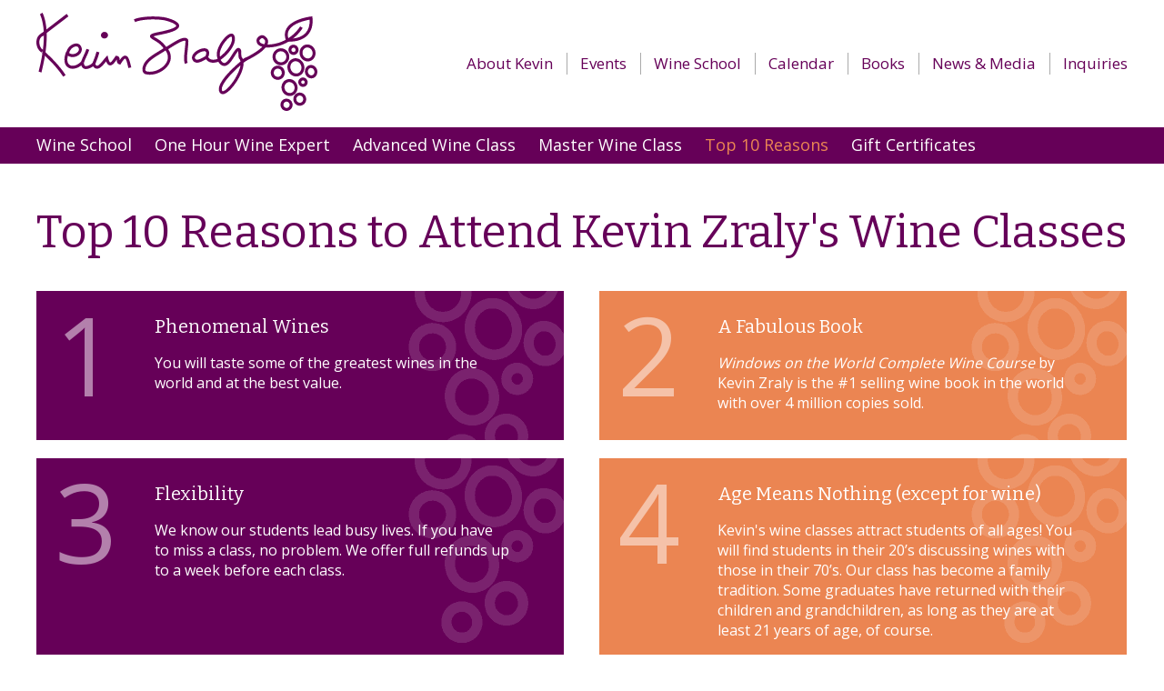

--- FILE ---
content_type: text/html; charset=UTF-8
request_url: https://kevinzraly.com/wine-school/top-ten-reasons/
body_size: 3542
content:
<!doctype html>
<html class=" ">
<head>
<meta charset="UTF-8">
<title>Top Ten Reasons | Kevin Zraly</title>
<meta name="keywords" content="Kevin Zraly’s Advanced & Master Wine School, Kevin Zraly, wine classes, wine school and schedule, wine book, wine courses, smith and wollensky, American Wine Guide, Windows on the World Complete Wine Course">
<meta name="description" content="Kevin Zraly’s Advanced & Master Wine School classes and scheduling. Author Kevin Zraly teaches on domestic and imported wines.">
 <link href="/styles/styles.css?t=1768666351" rel="stylesheet" id="main-styles">
<link href="/styles/styles-mobile.css" rel="stylesheet" id="mobile-styles">
<link href="/js/slider/styles.css" rel="stylesheet" id="slider-styles">
<meta name="viewport" content="width=device-width, initial-scale=1.0">
<script async src="https://www.googletagmanager.com/gtag/js?id=UA-178268483-1"></script>
<script src="https://use.fontawesome.com/e4a1bb87de.js"></script>
<script src="/js/jquery-3.2.1.min.js"></script>
<script src="/js/jquery.validate.min.js"></script>
<script src="/js/additional-methods.min.js"></script>
<script src="/js/custom.js"></script>
<script src="/js/slider/slider.js"></script>
<script>
    window.dataLayer = window.dataLayer || [];
    function gtag(){dataLayer.push(arguments);}
    gtag('js', new Date());

    gtag('config', 'UA-178268483-1'); //UA-29303400-1
</script>
<script>
	$(function(){
		$("#navToggle").on("click",function(evt){
			evt.preventDefault();
			$("html").toggleClass("navActive");
		});	
		
		$("body").on("click","#ccFormTrigger",function(evt){ // open modal
			evt.preventDefault();
			js.ccForm.open();
		});
	});
</script>
<script>
(function($){
	$(function() {		
		$(".slider-wrapper").sa_slider();				
	});
})(jQuery);
</script>
<!-- Facebook Pixel Code -->
<script>
  !function(f,b,e,v,n,t,s)
  {if(f.fbq)return;n=f.fbq=function(){n.callMethod?
  n.callMethod.apply(n,arguments):n.queue.push(arguments)};
  if(!f._fbq)f._fbq=n;n.push=n;n.loaded=!0;n.version='2.0';
  n.queue=[];t=b.createElement(e);t.async=!0;
  t.src=v;s=b.getElementsByTagName(e)[0];
  s.parentNode.insertBefore(t,s)}(window, document,'script',
  'https://connect.facebook.net/en_US/fbevents.js');
  fbq('init', '483891666327835');
  fbq('track', 'PageView');
</script>
<noscript><img height="1" width="1" style="display:none" src="https://www.facebook.com/tr?id=483891666327835&ev=PageView&noscript=1" /></noscript>
<!-- End Facebook Pixel Code -->
<style>
</style>
</head>

<body id="page-top-ten-reasons" class="page">
<div>
        <header>
    	<div class="screenContainer top-bar">
        	<a href="/"><img src="/images/logo-purple.svg" border="0" id="logo"></a>
            <nav>
            	<ul>
                	<li><a href="/about/" class="about">About Kevin</a>
                    	<div>	    	<a href="/about/" class="sub-nav about-about">About</a>
			<a href="/about/clients/" class="sub-nav about-clients">Clients</a>
</div>
                    </li>
                    <li><a href="/events/virtual-events/" class="events">Events</a>
                    	<div>	    	<a href="/events/wine-dinners/" class="sub-nav events-wine-dinners">Wine Dinners</a>
			<a href="/events/one-hour-wine-expert/" class="sub-nav events-one-hour-wine-expert">One Hour Wine Expert</a>
			<a href="/events/speaking-engagements/" class="sub-nav events-speaking-engagements">Speaking Engagements</a>
			<a href="/events/virtual-events/" class="sub-nav events-virtual-events">Virtual Events</a>
			<a href="/events/unique-events/" class="sub-nav events-bespoke-events">Unique Events</a></div>
                    </li>
                    <li><a href="/wine-school/" class="wine-school">Wine School</a>
                    	<div>	    	<a href="/wine-school/" class="wine-school">Wine School</a>
            <a href="/wine-school/one-hour-wine-expert-class/" class="one-hour-wine-expert-class">One Hour Wine Expert</a>
			<a href="/wine-school/advanced-wine-class/" class="wine-school-advanced-wine">Advanced Wine Class</a>
			<a href="/wine-school/master-wine-class/" class="wine-school-master-wine">Master Wine Class</a>
			<a href="/wine-school/top-ten-reasons/" class="top-ten-reasons">Top 10 Reasons</a>
			<a href="/wine-school/gift-certificates/" class="wine-school-gift-certificates">Gift Certificates</a>
</div>
                    </li>
                    <li><a href="/calendar/" class="calendar">Calendar</a></li>
                    <li><a href="/books/" class="books">Books</a></li>
                    <li><a href="/news-media/" class="news">News & Media</a>
                    	<div>	    	<a href="/news-media/the-zraly-report/" class="sub-nav media-zraly-report" style="display:none;">The Zraly Report</a>
			<a href="/news-media/the-zraly-file/" class="sub-nav media-zraly-file">The Zraly File</a>
			<a href="/news-media/the-zraly-effect/" class="sub-nav media-zraly-effect">The Zraly Effect</a>
</div>
                    </li>
                    <li><a href="/inquiries/" class="inquiries">Inquiries</a></li>
                                   </ul>
			</nav>
        </div>
    </header>
	
	<div id="navToggle" style="display:none"></div>    <div id="breadcrumbs">
		<div class="screenContainer">
	    		    	<a href="/wine-school/" class="wine-school">Wine School</a>
            <a href="/wine-school/one-hour-wine-expert-class/" class="one-hour-wine-expert-class">One Hour Wine Expert</a>
			<a href="/wine-school/advanced-wine-class/" class="wine-school-advanced-wine">Advanced Wine Class</a>
			<a href="/wine-school/master-wine-class/" class="wine-school-master-wine">Master Wine Class</a>
			<a href="/wine-school/top-ten-reasons/" class="top-ten-reasons">Top 10 Reasons</a>
			<a href="/wine-school/gift-certificates/" class="wine-school-gift-certificates">Gift Certificates</a>
		</div>
    </div>
	 
    <main>
				
		<section class="screenContainer section">
			<div class="body content clearfix">
				<h1 class="page-head">Top 10 Reasons to Attend Kevin Zraly's Wine Classes</h1>
<div class="top-ten-reasons-wrap">
<div class="top-ten-reasons-block">
<div class="twoColumn">
<div class="number">1</div>
<div class="content">
<dl>
<dt>Phenomenal Wines</dt>
<dd>You will taste some of the greatest wines in the world and at the best value.</dd>
</dl>
</div>
</div>
</div>
<div class="top-ten-reasons-block">
<div class="twoColumn">
<div class="number">2</div>
<div class="content">
<dl>
<dt>A Fabulous Book</dt>
<dd><em>Windows on the World Complete Wine Course</em> by Kevin Zraly is the #1 selling wine book in the world with over 4 million copies sold.</dd>
</dl>
</div>
</div>
</div>
<div class="top-ten-reasons-block">
<div class="twoColumn">
<div class="number">3</div>
<div class="content">
<dl>
<dt>Flexibility</dt>
<dd>We know our students lead busy lives. If you have to miss a class, no problem. We offer full refunds up to a week before each class.</dd>
</dl>
</div>
</div>
</div>
<div class="top-ten-reasons-block">
<div class="twoColumn">
<div class="number">4</div>
<div class="content">
<dl>
<dt>Age Means Nothing (except for wine)</dt>
<dd>Kevin's wine classes attract students of all ages! You will find students in their 20&rsquo;s discussing wines with those in their 70&rsquo;s. Our class has become a family tradition. Some graduates have returned with their children and grandchildren, as long as they are at least 21 years of age, of course.</dd>
</dl>
</div>
</div>
</div>
<div class="top-ten-reasons-block">
<div class="twoColumn">
<div class="number">5</div>
<div class="content">
<dl>
<dt>Bipartisanship Prevails</dt>
<dd>Republicans, Democrats, Liberals and Conservatives all agree that Kevin's wine classes are a great place to learn and have fun &mdash; after they taste their third wine!</dd>
</dl>
</div>
</div>
</div>
<div class="top-ten-reasons-block">
<div class="twoColumn">
<div class="number">6</div>
<div class="content">
<dl>
<dt>Wine and Food</dt>
<dd>Learn how to choose the best wine to go with your meal at home and in restaurants.</dd>
</dl>
</div>
</div>
</div>
<div class="top-ten-reasons-block">
<div class="twoColumn">
<div class="number">7</div>
<div class="content">
<dl>
<dt>Entertainment</dt>
<dd>With 50 years of teaching experience, Kevin Zraly has learned that the most important thing about wine is not to take it so seriously. The spirit of the class is both informational and entertaining.</dd>
</dl>
</div>
</div>
</div>
<div class="top-ten-reasons-block">
<div class="twoColumn">
<div class="number">8</div>
<div class="content">
<dl>
<dt>Aromatherapy</dt>
<dd>Have you ever smelled 150 glasses of Sauternes being poured in one room at the same time? It is a not-to-be-missed experience.</dd>
</dl>
</div>
</div>
</div>
<div class="top-ten-reasons-block">
<div class="twoColumn">
<div class="number">9</div>
<div class="content">
<dl>
<dt>Gender Doesn&rsquo;t Matter</dt>
<dd>25 years ago, 90% of the students were men. Today the ratio is 50/50. Our class is an equal opportunity for enjoyment.</dd>
</dl>
</div>
</div>
</div>
<div class="top-ten-reasons-block">
<div class="twoColumn">
<div class="number">10</div>
<div class="content">
<dl>
<dt>MORE THAN 25,000 HAPPY GRADUATES!</dt>
<dd></dd>
</dl>
</div>
</div>
</div>
</div>			</div>
		</section>
        
			
	<section class="screenContainer section widget_quote">
		<blockquote>
			<p>"He is the consummate educator with the gift of making wine comprehensible, fascinating and fun for any audience, from the novice to the connoisseur.”</p>
			<footer>Jacques Pépin, World Renowned Chef </footer>
		</blockquote>
	</section>	
		  
	</main>
        <section id="newsletter-signup" class="background-purple">
    	<div class="screenContainer">
            <div class="flexWrap">
				<div>
					<img src="/images/zraly-report-logo.png" id="footer-logo">
				</div>
				
                <div>
                    Let’s keep in touch! Sign up for our newsletter. <a href="javascript:void(0)" id="ccFormTrigger" style="color:#fff">Click here</a>.
                </div>
                
                <div style="display:none">
                	<input type="text" name="signup" placeholder="Your Email Address"><button>Sign Up</button>
                </div>
            </div>
        </div>
    </section>
	
	<footer class="screenContainer" id="footer">
		<div id="footer-nav-wrap">
            <div class="social-media">
            	<a href="https://twitter.com/KZraly"><i class="fa fa-twitter"></i></a> <a href="https://www.facebook.com/KevinZralyWineWriter"><i class="fa fa-facebook"></i></a> <a href="https://www.instagram.com/kevinzraly"><i class="fa fa-instagram"></i></a> <a href="https://www.linkedin.com/in/kevin-zraly-0658b910/"><i class="fa fa-linkedin"></i></a>
            </div>
            <nav>
					<a href="/about/" class="about">About Kevin</a>
					<a href="/events/wine-dinners/" class="events">Events</a>
					<a href="/wine-school/" class="wine-school">Wine School</a>
					<a href="/calendar/" class="calendar">Calendar</a>
					<a href="/books/" class="books" style="display:none;">Books</a>
					<a href="/the-zraly-file/" class="news">News & Media</a>
					<a href="/inquiries/" class="inquiries">Inquiries</a>			
			</nav>
		</div>
	    <div class="copyright">
	    	©2020 Kevin Zraly. All rights reserved.
	    </div>
	</footer> 
    
</div>
<script defer src="https://static.cloudflareinsights.com/beacon.min.js/vcd15cbe7772f49c399c6a5babf22c1241717689176015" integrity="sha512-ZpsOmlRQV6y907TI0dKBHq9Md29nnaEIPlkf84rnaERnq6zvWvPUqr2ft8M1aS28oN72PdrCzSjY4U6VaAw1EQ==" data-cf-beacon='{"version":"2024.11.0","token":"a2efae51a57e4aeea6b30cdefce2dd0d","r":1,"server_timing":{"name":{"cfCacheStatus":true,"cfEdge":true,"cfExtPri":true,"cfL4":true,"cfOrigin":true,"cfSpeedBrain":true},"location_startswith":null}}' crossorigin="anonymous"></script>
</body>
</html>

--- FILE ---
content_type: text/css
request_url: https://kevinzraly.com/styles/styles.css?t=1768666351
body_size: 4585
content:
@import url('https://fonts.googleapis.com/css2?family=Open+Sans&family=Bitter&family=Chivo&display=swap');

body{
	padding:0;
	margin:0;
	font-family:'Open Sans', Arial, sans-serif;
	font-size:18px;
}

.clearfix::after {
  content: "";
  clear: both;
  display: table;
}

.screenContainer{
	width:1200px;
	margin: auto;
	position:relative;
}

.section{
	padding:50px 0;
	margin-bottom:30px;
}

main > section#pageShowCaseWrap{
	padding-top:0;
}

header{
	height:140px;
	box-sizing:border-box;
}

header .screenContainer{
	height:100%;
}

#breadcrumbs{
	background-color:#660058;
	color:#fff;
	min-height:40px;
}

#breadcrumbs.space
,#page-calendar #breadcrumbs
,#page-about #breadcrumbs
,#page-zraly-file #breadcrumbs
,#page-inquiries #breadcrumbs
,#page-zraly-effect #breadcrumbs{
	margin-bottom:30px;
}

#breadcrumbs a{
	color:#fff;
	display:inline-block;
	margin-right:20px;
	vertical-align:middle;
}

#page-wine-dinners a.events-wine-dinners
,#page-one-hour-wine-expert a.events-one-hour-wine-expert
,#page-speaking-engagements a.events-speaking-engagements
,#page-virtual-events a.events-virtual-events
,#page-unique-events a.events-bespoke-events
,#page-zraly-report a.media-zraly-report
,#page-zraly-file a.media-zraly-file
,#page-zraly-effect a.media-zraly-effect
,#page-wine-school .wine-school
,#page-one-hour-wine-expert-class .one-hour-wine-expert-class
,#page-advanced-wine-class .wine-school-advanced-wine
,#page-master-wine-class .wine-school-master-wine
,#page-top-ten-reasons .top-ten-reasons
,#page-calendar .calendar{
	color:#EB8653;
}

#breadcrumbs .screenContainer{
	height:40px;
	box-sizing:border-box;
	padding-top:5px;
}

a{
	color:#660058;
	text-decoration:none;
}

p{
	margin-top:0;
}

h1{
	font-family: 'Bitter', serif;
	font-size:31px;
	color:#660059;
	margin:0;
	margin-bottom:30px;
}

h2{
	font-family: 'Chivo', sans-serif;
	font-size:26px;
	color:#660059;
	margin:0;
	margin-bottom:20px;
	font-weight:normal;
}

.page-head{
	font-size:50px;
	font-weight:normal;
	line-height:100%;
}

h2.orange{
	color:#EB8552;
}

.top-bar{
	display:-moz-flex;
	display:-webkit-flex;
	display:-ms-flex;
	display:flex;
	align-items:center;	
}

.btn-orange{
	display:inline-block;
	padding:10px 15px;
	text-align:center;
	background-color:#EB8653;
	color:#fff;
	margin-top:30px;
}

.btn-orange{
	display:inline-block;
	padding:10px 15px;
	text-align:center;
	background-color:#EB8653;
	color:#fff;
	margin-top:30px;
}

.btn-outline{
	display:inline-block;
	padding:12px 20px;
	text-align:center;
	background-color:transparent;
	color:#fff;
	margin-top:30px;
	border:2px solid #ffffff;
	text-transform:uppercase;
}

.required{
	color:red;
}

.tight{
	margin-bottom:0 !important; 
}

#logo{
	width:auto;
	top:auto;
	position:relative;
	height:75%;	
}

nav{
	font-size:0;
}

nav a
,#footer nav a{
	display:inline-block;
	font-size:17px;
	margin-left:30px;
	position:relative;
}

nav ul{
	list-style:none;
	margin:0;
	padding:0;
}

nav li{
	display: inline-block;
	position: relative;
	vertical-align: middle;
	height: 24px;
}

#footer-nav-wrap{
	display:-moz-flex;
	display:-webkit-flex;
	display:-ms-flex;
	display:flex;
	align-items:baseline;
	margin-bottom:20px;
}

#footer-nav-wrap > *:not(:first-child){
	margin-left:30px;
}

nav li:not(:first-child):before{
	content: "|";
	position: absolute;
	left: 15px;
	top:0;
	cursor: default;
	height: 24px;
	border-left: 1px solid #aaa;
}

header nav li div{
	display:none;	
}

footer{
	padding:30px 0;	
}

sup{
	line-height:100%;	
}

.top-bar{
	justify-content:space-between;
}

.courseDescription dl{
	display:-moz-flex;
	display:-webkit-flex;
	display:-ms-flex;
	display:flex;
}

.courseDescription dt{
	font-size:22px;
	color:#660059;
	padding-right:250px;
}

.courseDescription dt span
,.courseDescription dd span {
	display:block;
	color:#999999;
	font-size:16px;
}

.courseDescription dd{
	font-size:40px;
	width:200px;
	margin-left: 0;
	color:#666666;
}

main.screenContainer{
	margin-bottom:80px;	
}

.flexWrap{
	display:-moz-flex;
	display:-webkit-flex;
	display:-ms-flex;
	display:flex;	
}

.flexItem{
	flex:0 1 auto !important;
}

.background-purple{
	background-color:#660058;
	color:#fff;
}

.background-orange{
	background-color:#ED864D;
	color:#fff;
}

.background-lightGray{
	background-color:#EEEEEE;
	color:#660058;
}

.background-purple h1
,.background-purple p{
	color:#fff;
}

.twoColumn
,.threeColumn
,.fourColumn{
	display:-moz-flex;
	display:-webkit-flex;
	display:-ms-flex;
	display:flex;
	flex-direction:row;
}

.twoColumn > *{
	flex: 0 1 calc(50% - 20px);
}

.twoColumn h1{
	font-size:50px;
}

.threeColumn > *{
	flex: 0 1 calc(33% - 40px);
	box-sizing:border-box;
}

.threeColumn p{
	margin:0;
}

.threeColumn h1{
	font-size:26px;
}


.threeColumn > *:not(:last-child){
	margin-right:40px;
}

.threeColumn.calendarOfEventsGrid a:nth-child(3n){
	margin-right:0;
}

.twoColumn.withAside > *{
	flex:1;
}

.twoColumn.withAside > aside{
	flex:0 1 30%;
}

.twoColumn.withAside > div + aside{
	margin-left:90px;
}

.twoColumn.flexible > *{
	flex:0 1 auto;
}

.twoColumn.flexible > *:first-child{
	margin-right:80px;
}

.justify{
	justify-content:space-between;
}

.flush-left{
	justify-content:left;
}

.center{
	justify-content:center;
}

.wrap{
	flex-wrap:wrap;
}

/*************** widgets ***************/

.widget_featuredEvents h1{
	font-family:'Chivo', sans-serif;
	color:#EB8552;
}

.widget_featuredEvents .threeColumn time {
	color:#EB8552;
}

.widget_featuredEvents .threeColumn > a {
	background-color:#FBE0D3;
	padding:20px;
	color:#660059;
	display:block;
	font-weight:bold;
}

.widget_featuredEvents h1{
	text-align:center;
}

.widget_featuredEvents .threeColumn{
	margin-bottom:20px;
}

.widget_featuredEvents .threeColumn time{
	display:block;
	margin-bottom:10px;
}

.widget_featuredEvents .threeColumn p {
	margin:0;
}

.widget_featuredEvents .seeMore{
	display:block;
	text-align:center;
	color:#EB8552;
}

.widget_featuredCoursesGrid{
	text-align:center;
	margin-bottom:125px;
}

.widget_featuredCoursesGrid .threeColumn > *{
	flex: 0 1 calc(28% - 20px);
}

.widget_featuredCoursesGrid img{
	max-width:170px;
	border-radius:50%;
	display:block;
	margin:auto;
	margin-bottom:30px;
}

.widget_featuredCoursesGrid .btn-orange{
	margin:auto;
	margin-top:30px;
	display:block;
	position:absolute;
	bottom: 0;
}

.widget_featuredCoursesGrid .threeColumn h1 {
	font-size:30px;
}

.widget_featuredCoursesGrid .threeColumn p {
	margin-bottom:20px;
}

.widget_booksGrid{
	margin-top:100px;
}

.widget_booksGrid img{
	max-width:300px;
	max-height:300px;
}

.widget_booksGrid .threeColumn > *{
	flex: 0 1 calc(29% - 20px);
}

.widget_booksGrid h1{
	font-size:26px;
	margin-bottom:10px;
}

#page-books .widget_booksGrid{
	margin-top:0px;	
	padding-top:0;
}

.widget_quote blockquote{
	font-family:'Bitter',serif;
	font-size:34px;
	font-style:italic;
	color:#660059;
	text-align:center;
	width:60%;
	margin:auto;
}

.widget_quote blockquote p{
	margin:0;
	margin-bottom:5px;
}

.widget_quote blockquote footer:before{
	content:"– ";
}

.widget_quote blockquote footer{
	font-size:25px;
	padding:0;
}

.widget_videoHighlight{
	background-color:#660058;
	background-position:center;
	background-size:cover;
	background-repeat:no-repeat;
}

.widget_videoHighlight h1{
	font-weight:normal;	
	color:#fff;
	margin-bottom: 15px;
}

.widget_videoHighlight p{
	color:#fff;
}

.videPlayer-wrap{
	position: relative;
	padding-bottom: 56.25%; /* 16:9 */
	height: 0;
}

.videPlayer-wrap .videPlayer_youtube{
	position: absolute;
	top: 0;
	left: 0;
	width: 100%;
	height: 100%;
	max-height: 350px;
}

.widget_videoHighlight .onLeft > div.video{
	order:1;
}

.widget_videoHighlight .onLeft > div.content{
	order:2;
}

.widget_photoHighlight{
	font-size:24px;
	color:#660058;
}

.widget_timeline{
	background-color:#EB8653;
}

.widget_timeline h1{
	color:#646464;
	font-size:35px;
}

.widget_timeline > .timelineContainer{
	display:-webkit-box;
	display:-ms-flex;
	display:flex;
}

.timelineWrap{
	overflow:hidden;
}

.timeline{
	display:-moz-flex;
	display:-webkit-flex;
	display:-ms-flex;
	display:flex;
	height:100%;
	position:relative;
}

 .timeline > *{
	justify-content:baseline;
}

.timeline_item{
	display:-moz-flex;
	display:-webkit-flex;
	display:-ms-flex;
	display:flex;
	flex-direction:column;
	align-items:center;
	justify-content:flex-end;
	position:relative;
	margin-right: 200px;
}

.timeline_verticalLine{	
	background-color:#ffffff;
	font-size:0;
	width:5px;
	height:100px;
}

.timeline_item:nth-child(even) .timeline_verticalLine{
	height:200px;
}	

.timeline_content{
	background-color:#ffffff;
	width:170px;
	height:170px;
	border-radius:50%;
	position:relative;
	background-size:cover;
	background-repeat:no-repeat;
	background-position:center;
	box-sizing: border-box;
	border: 5px solid #fff;
}

.timeline_dot{
	background-color:#ffffff;
	width:30px;
	height:30px;
	border-radius:50%;
}

.timeline_horizontalLine{
	background-color:#ffffff;
	font-size:0;
	height:5px;
	margin-top: -17px;
}

.timeline_description{
	position: absolute;
	top: 50px;
	left: 185px;
	width:150px;
	font-size:15px;
	font-family:'Chivo',sans-serif;
}

.timeline_control{
	font-size:50px;
	color:#660058;
	cursor:pointer;
	-webkit-align-self: flex-end;
	-ms-align-self: flex-end;
	align-self: flex-end;
	margin-bottom:30px;
}

.widget_banners .twoColumn{
	align-items:baseline;
}

.widget_productHighlight{
	font-size:24px;
	background-repeat: no-repeat;
	background-size:cover;
	background-position:center;
}

.widget_productHighlight h1{
	color:#ffffff;
	font-weight:normal;
	font-size:40px;
	margin-bottom: 20px;
}

.widget_productHighlight .description{
	flex-basis:50%;
}

.widget_productHighlight .btn-outline{
	margin-top:20px;
}

.widget_productHighlight img{
	max-width:270px;
}

.widget_pagesFeatured .threeColumn > div{
	background-size:cover;
	padding:20px;
	background-color:#000;
	color:#fff;
	position:relative;
	padding-bottom:80px;
}

.widget_pagesFeatured .threeColumn > div::before {
    content: "";
    background-image: linear-gradient(to bottom, rgba(0, 0, 0, 0.4) 75px, rgb(0, 0, 0) 200px);
    position: absolute;
    width: 100%;
    height: 100%;
    top: 0;
    left: 0;
}

.widget_pagesFeatured .threeColumn > div .description{
	position:relative;
}

.widget_pagesFeatured .threeColumn h1{
	color:#fff;
}

.widget_pagesFeatured .btnWrap{
	position:absolute;
	bottom:0;
	left:0;
	width: 100%;
	text-align: center;
}

.widget_textCallout{
	padding:50px;
	box-sizing:border-box;
}

.widget_textCallout.white{
	background-color:#FFFFFF;
}

.widget_textCallout.purple{
	background-color:#660058;
	color:#fff;
}

.widget_textCallout.purple h1{
	color:#fff;
	font-weight:normal;
	font-size:35px;
}

.widget_textCallout.purple a{
	color:#fff;
}

.widget_textCallout.orange{
	background-color:#eb8653;
}

.widget_textCallout.gray{
	background-color:#eeeeee;
}

/*************** pages ***************/

.page .body.content{
	line-height:160%;
}

.page .body.content img[style='float: right;']{
	margin-left:30px;
}

#page-wine-dinners .widget_videoHighlight{
	background:none;
	background-color:#EB8653;
}

#homeHeroWrap{
	height:800px;
	overflow:hidden;
	position:relative;
}

#homeHero{
	margin:0;
	padding:0;
	list-style:none;
	display:-moz-flex;
	display:-webkit-flex;
	display:-ms-flex;
	display:flex;
	flex-direction:row;
}

#homeHero li{
	flex:1 0 100%;
	height:800px;
	color:#ffffff;
	overflow:hidden;
	display:block;	
	background-position-y:top;
	background-position-x: center;
	background-repeat: no-repeat;
}

#homeHero h1{
	color:#ffffff;
	font-weight:normal;
	box-sizing:border-box;
}

#homeHero li p{
	margin:0;
	padding:0;
}

#homeHero .screenContainer{
	position:relative;
	height:100%;
}

#homeHero blockquote{
	margin:0;
	font-size:42px;
	font-family:'Bitter',serif;
	font-weight:normal;
	width:50%;
	margin-top:300px;
}

#homeHero blockquote footer{
	font-size:24px;
}

#page-checkout main{
	width:800px;	
}

.form dl{
	display:-moz-flex;
	display:-webkit-flex;
	display:-ms-flex;
	display:flex;
}

.form dt{
	font-size:20px;
	width:280px;
	display:-moz-flex;
	display:-webkit-flex;
	display:-ms-flex;
	display:flex;
	align-items: center;
}

.form dd{
	margin-left:0;
	width:100%;
}

.form dd input{
	width: 100%;
	box-sizing: border-box;
	font-size:20px;
	color:#777777;
	padding: 3px 8px;
}

#page-course-registraton .registrant{
	border-top:1px solid #AAAAAA;
	border-bottom: 1px solid #AAAAAA;
	padding:30px 0;
	margin:50px 0 20px;
}

#newsletter-signup{
	color:#fff;
	padding:15px;
	font-family:'Bitter',serif;
	font-size:22px;
}

#newsletter-signup .flexWrap{
	align-items:center;	
}

#newsletter-signup .flexWrap > div:not(:last-child){
	flex:auto;
	margin-right:30px;	
}

#newsletter-signup .flexWrap > div:last-child{
	
}

#newsletter-signup input[type=text]{
	background-color:rgba(255, 255, 255, 0.25);
	color:#fff;
	font-family:'Bitter',serif;
	font-size:19px;
	border:none;
	padding:5px 10px;
	width:60%;
}

#newsletter-signup button{
	background-color:rgba(255, 255, 255, 0.75);;
	font-family:'Bitter',serif;
	font-size:19px;
	border:none;
	padding:5px 10px;
	color:#660058;
	width:30%;
	white-space: nowrap;
}

.social-media a{
	text-decoration:none;
}

.social-media i{
	color:#EB8552;
	font-size:35px;
	margin-right:5px;
}

.copyright{
	font-size:14px;
	color:#888;
	font-family:'Chivo', sans-serif;
}

.twoColumn aside.pageSubNav{
	flex-basis:125px;
	font-family:'Chivo',sans-serif;
	color:#EB8552;
	margin-right: 50px;
}

.pageSubNav a{
	color:#EB8552;
}

.pageSubNav ul{
	margin:0;
	padding:0;
	list-style:none;
	border-top:4px solid #EB8552;
	padding-top:15px;
}

.pageSubNav li{
	margin-bottom:15px;
}

.pageSubNav a.active{
	color:#660058;
}

#page-calendar .content{
	font-family:'Chivo',sans-serif;
	color:#660059;
}

#page-calendar .content h2{
	font-family:'Chivo',sans-serif;
	margin-top:0;
}

.calendarOfEventsGrid{
	margin-bottom:20px;
	flex-wrap: wrap;
}

.threeColumn.calendarOfEventsGrid a{
	background-color:#660058;
	margin-bottom:25px;
	padding:20px;
	font-weight:bold;
	flex: 0 1 calc(33% - 15px);
	margin-right:20px;
	color:#fff;
	font-size:20px;
}

.calendarOfEventsGrid time{
	display:block;
	color:#EB8552;
	margin-bottom:5px;
	text-transform:uppercase;
	font-size:16px;
	font-weight:normal;
}

#page-inquiries #pageShowCaseWrap{
	margin-bottom:150px;
}

#page-inquiries #pageShowCaseWrap:before{
	background-color: rgba(0, 0, 0,0.4);
}

#page-inquiries #pageShowCaseWrap .screenContainer{
	height:575px;
	max-height:575px;
}

#page-inquiries #pageShowCaseWrap .twoColumn {
	font-size:20px;
	color:#fff;
	padding-top:50px;
}

#page-inquiries #pageShowCaseWrap .twoColumn > div{
	flex-basis:400px;
	margin-right:100px;
}

#page-inquiries #pageShowCaseWrap .twoColumn dl{
	margin:0;
}

#page-inquiries #pageShowCaseWrap .twoColumn dt{
	margin-bottom:5px;
	font-size:23px;
}

#page-inquiries #pageShowCaseWrap .twoColumn dd{
	margin-bottom:50px;
	font-size:17px;
}

#page-inquiries #pageShowCaseWrap .twoColumn a{
	color:#fff;
}

#page-zraly-effect #breadcrumbs{
	margin-bottom:0;
}

#page-zraly-effect .zraly-effect-wrapper{
	background-color:#F6F0F5;
	padding-top:30px;
}

#page-zraly-effect .pageContent {
	padding-top:0;
}

#page-zraly-effect .pageContent .zraly-effect-quotes{
	column-count:2;
}

#page-zraly-effect .pageContent h2{
	color:#EB8552;
}

#page-zraly-effect .pageContent blockquote{
	margin:0;
	margin-bottom:50px;
	color:#660058;
	break-inside:avoid;
	
}

#page-zraly-effect .pageContent blockquote p{
	position:relative;
}

#page-zraly-effect .pageContent blockquote p:before{
	content:"\f10d";
	font-family:FontAwesome;
	opacity:0.3;
	margin-right:5px;
}

#page-zraly-effect .pageContent blockquote p:after{
	content:"\f10e";
	font-family:FontAwesome;
	opacity:0.3;
	margin-left:5px;
}

#page-zraly-effect .pageContent blockquote footer{
	padding:0;
	font-style:italic;
	margin-left:20px;
}

#page-zraly-effect .pageContent blockquote footer:before{
	content: "—";
	margin-right:5px;
}

#page-zraly-effect main > .section:first-child{
	padding-bottom:30px;
}

#page-zraly-effect main .section:last-child{
	margin-bottom:0;
}

#page-zraly-effect .zraly-selfie{
	padding:0;
}

#page-zraly-effect .zraly-selfie img{
	display:block;
	width:100%;
}

/*************** page showcase ***************/

#pageShowCaseWrap{
	position:relative;
	background:url(/images/page-showcase/book-signing.jpg) no-repeat transparent top / cover;
}

#pageShowCaseWrap:before{
	content:"";
	background-color:rgba(0,0,0,0.2);
	position:absolute;
	width:100%;
	height:100%;
	background-image:linear-gradient(to bottom, rgba(0, 0, 0, 0.0) 40%, rgba(0, 0, 0,0.6) 80%);
}

#pageShowCaseWrap .screenContainer{
	position:relative;
	height:700px;
	max-height:700px;
}

#pageShowCaseWrap .showCaseContent{
	position:absolute;
	width:100%;
	color:#fff;
	bottom:100px;
}

#pageShowCaseWrap .showCaseContent .btn-orange{
	font-size:32px;
	font-family: 'Bitter', serif;
	padding: 10px 25px;
}

#pageShowCaseWrap.short:before{
	background-image:none;
}

#pageShowCaseWrap.short .screenContainer{
	height:335px;
	max-height:335px;
}

#pageShowCaseWrap.short .showCaseContent{
	bottom:40px;
}

#pageShowCaseWrap .showCaseContent h1{
	color:#fff;
	font-size:50px;
	font-family: 'Bitter', serif;
	margin-bottom:15px;
	font-weight:normal;
}

#pageShowCaseWrap .showCaseContent .content{
	width:50%;
}

/*************** news ***************/

#newsList .newsItem{
	flex-basis:calc(25% - 25px);
	margin-right:20px;
	margin-bottom:50px;
}

#newsList .newsItem:nth-child(4n + 4) {
    margin-right: 0;
}

#newsList .newsItem .image{
	width:100%;
	height:240px;
	background-color:#efefef;
	margin-bottom:20px;
}

#newsList .newsItem h1{
	font-size:22px;
	margin-bottom:5px;
}

.newsItem a{
	color:#EB8552;
}

/*************** top ten reasons ***************/


.top-ten-reasons-wrap{
	padding:10px 0;
	display:-moz-flex;
	display:-webkit-flex;
	display:-ms-flex;
	display:flex;
	flex-wrap:wrap;
	
}

.top-ten-reasons-block{
	background:url(/images/top-ten-grapes.png) no-repeat transparent top right;
	background-color: #660058;
	color:rgba(255,255,255,0.5);
	padding:10px 20px;
	margin-bottom:20px;
	flex:0 1 auto;
	flex-basis:calc(50% - 20px);
	box-sizing: border-box;
	
}

.top-ten-reasons-block:nth-child(even){
	background-color: #EB8552;
	margin-left:39px;
}

.top-ten-reasons-block .twoColumn{
	
}

.top-ten-reasons-block .number{
	font-size:120px;
	font-weight:normal;
	margin-right:10px;
	flex-basis:100px;
	line-height: 100%;
}

.top-ten-reasons-block .content{
	flex-basis: calc(100% - 150px);
}

.top-ten-reasons-block dl{
	margin:0;
	margin-top:15px;
	color:#ffffff;
}

.top-ten-reasons-block dt{
	color:#ffffff;
	font-weight:normal;
	font-family:'Bitter',serif;
	font-size:20px;
	margin-bottom:15px;
}

.top-ten-reasons-block dd{
	font-size:16px;
	line-height:140%;
	padding-bottom:20px;
}

#page-gift-certificates .body{
	width:55%;
}

/*************** client logos ***************/

#client-logos{
	display:flex;
	flex-wrap:wrap;
	align-items:center;
}

#client-logos a{
	flex: 0 1 calc(25%);
	margin-bottom:50px;
	text-align:center;
	cursor:default;
	padding: 0 20px;
	box-sizing: border-box;
}

#client-logos a:first-child{
	margin-left:0;
}

#client-logos img{
	max-width:100%;
	max-height:150px;
}

/*************** modal ***************/

#modalWrap{
	position: fixed;
	top: 0;
	left: 0;
	width: 100%;
	height: 100%;
	background-color: rgba(0,0,0,0.5);
	z-index:999999;
}

#modalWrap #modal{
	background-color: #ffffff;
	width: 1000px;
	position: absolute;
	top: 50%;
	left: 50%;
	transform: translate(-50%,-50%);
	box-sizing:border-box;
	padding:30px;
	border-radius:15px;
	font-family:'Chivo',sans-serif;
	color:#666666;
	min-height:250px;
}

#modalClose{
	position:absolute;
	border-radius:50%;
	background-color:#000000;
	color:#ffffff;
	font-size:30px;
	width:40px;
	height:40px;
	right: -10px;
	top: -10px;
	cursor:pointer;
	text-align:center;
	line-height: 130%;
}

#modal h1{
	font-family:'Chivo',sans-serif;
	margin-bottom: 20px;
}

#modal .product-popup time{
	display:block;
	font-size:14px;
	color:#888888;
	font-weight:normal;
}

#modal .product-popup #costWrap{
	position:absolute;
	right:40px;
	width:180px;
	text-align:right;
	top: 30px;
}

#modal .product-popup .cost{
	font-size:40px;
	color:#888888;
	text-align:right;
}

#modal .product-popup .qtyWrap{
	font-size:14px;
	text-align:right;	
}

#modal .product-popup .qtyWrap select{
	font-size:18px;
}

#modal .product-popup .btn-orange{
	margin-top:20px;
}

#modal .product-popup .content{
	width: calc(100% - 200px);
	color:#666666;
}

#modal .product-popup.hide-cart-column .content{
	width: 100%;
}

.product-popup.hide-cart-column #costWrap{
	display:none;
}

#modal .product-popup .soldOut{
	font-size:14px;
	text-align:right;
	color:red;
}

#modal .product-popup .third-party-message{
	font-size:12px;
	font-style:italic;
	display:inline-block;
	text-align:center;
	width:130px;
	padding:10px 0;
}

#modal #cartMessage{
	font-size:12px;
	color:#30b327;
	line-height:160%;
}

#modal #addToCart{
	margin-bottom:10px;
}

#modal #cartMessage a{
	text-decoration:underline;
	display:block;
}

/*************  showcase  *************/


.showcase-images-wrap{
	overflow:hidden;
	position:relative;
}

.showcase-images{
	transition: transform 1s;
	position:relative;
}

.showcase-images li{
	height:100%;
	width:100%;
	position:relative;
	flex:0 0 100%;
	background-color:#eb8653;
}

.showcase-images li:nth-child(even){
	background-color:#660058;
}

.showcase-images li .btn{
	display:inline-block;
	padding:10px 15px;
	text-align:center;
	background-color:#660058;
	color:#fff;
	margin-top:30px;
}

.showcase-images li:nth-child(even) .btn{
	background-color:#eb8653;
}

#dot-controls-wrap{
	position:absolute;
	z-index:1000;
	bottom:0;
	margin:auto;
}

#dot-controls-wrap{
	left:50%;
	transform:translateX(-50%);
	text-align:right;
	box-sizing:border-box;
	padding:15px;
	line-height:0;
}

#dot-controls-wrap a{
	text-indent: 9999px;
	border-radius:50%;
	width:15px;
	height:15px;
	background-color:#fff;
	display:inline-block;
	white-space: nowrap;
	margin-left:5px;
}

/*************** hide ***************/

.hide-cart #costWrap{
	display:none;
}

.hide-cart #modal.product-popup .content{
	width: 100%;
}

.hide-for-temp #newsletter-signup .flexWrap div:not(:first-of-type)
,.hide-for-temp nav .wine-school
,.hide-for-temp .sub-nav.events-wine-dinners
,.hide-for-temp .sub-nav.events-one-hour-wine-expert
,.hide-for-temp .sub-nav.events-speaking-engagements
,.hide-for-temp .sub-nav.events-bespoke-events
,.hide-cart nav .checkout
,.hide-for-temp .widget_timeline
,.hide-for-temp #footer-logo
,.hide-for-temp .sub-nav.media-zraly-report
,.hide-for-temp .sub-nav.media-zraly-file{
	display:none !important;
}

/*************** formwrapper ***************/

#formWrapper{
	margin-top:10px;	
}

#formWrapper dl{
	display:-moz-flex;
	display:-webkit-flex;
	display:-ms-flex;
	display:flex;
	flex-wrap:wrap;
}

#formWrapper dt, dd{
	margin:0;
	padding:0;
	box-sizing:border-box;
	vertical-align:text-top;
}

#formWrapper dt{
	flex: 1 25%;
}

#formWrapper dt.required{
	color:#666666;
}

#formWrapper dt.required:after{
	content:"*";
	color:red;
}

#formWrapper dd{
	flex: 1 75%;
	margin-bottom:10px;
}

#formWrapper i{
	color:#999;
	margin-left:6px;	
}

#formWrapper dd input[type=text]{
	width:100%;
	box-sizing: border-box;
}

#formWrapper dd input[type=text].cc{
	width:80px;
}

#formWrapper dd label.error{
	display:block;
	color:red;
	font-style:italic;
	font-size:12px;
}

#formWrapper dd input.error
,#formWrapper dd select.error{
	box-shadow:0 0 3px red;
	padding:2px;
}

.alert {
    padding: .75rem 1.25rem;
    margin-bottom: 1rem;
    border: 1px solid transparent;
    border-radius: .25rem;
}

.alert-success {
    background-color: #dff0d8;
    border-color: #3c763d;
    color: #3c763d;
}

.alert-warning {
    background-color: #fcf8e3;
    border-color: #CAC6B5;
    color: #8a6d3b;
}

.alert-danger {
    background-color: #f2dede;
    border-color: #C2B2B2;
    color: #a94442;
}


--- FILE ---
content_type: text/css
request_url: https://kevinzraly.com/styles/styles-mobile.css
body_size: 1247
content:

@media screen and (max-width:1200px){
	.screenContainer{
		width:100%;
	}
	
	.col-1{
		padding: 0 20px;
	}
	
	.top-bar{
		padding:0 20px;
		box-sizing: border-box;
	}
	
	.section{
		padding:30px;
		box-sizing:border-box;
	}
	
	#homeHeroWrap{
		height:500px;
	}
	
	#homeHero{
		height:500px;
	}
	
	#homeHero li{
		height:100%;
		background-size:cover;
	}
	
	#homeHero blockquote{
		position:absolute;
		bottom:40px;
		left:30px;
		font-size:32px;
		width: 40%;
	}
	
	#homeHero blockquote footer{
		font-size:20px;
	}
	
	.widget_videoHighlight h1{
		font-size: 35px;
	}
	
	.widget_quote blockquote{
		font-size:24px;
	}
	
	.widget_quote blockquote footer{
		font-size:22px;
	}
	
	#breadcrumbs .screenContainer{
		padding-left:30px;
	}
	
	#pageShowCaseWrap .screenContainer{
		max-height:500px;
		padding: 0 30px;
		box-sizing: border-box;
	}
	
	.widget_banners img{
		max-width:100%;
	}
	
	.widget_photoHighlight img{
		max-width:100%;
	}
	
	.widget_photoHighlight .twoColumn.flexible > :first-child{
		flex-basis:30% !important;
	}
	
	.widget_photoHighlight .twoColumn.flexible .content{
		flex:1 60%;
		font-size: 20px;
	}
	
	.widget_photoHighlight .twoColumn.flexible .content h1 {
	    font-size: 30px;
	}
	
	.widget_featuredCoursesGrid .threeColumn h1
	,.widget_booksGrid h1{
		font-size:24px;
	}
	
	.threeColumn p{
		font-size: 16px;
	}
	
	.page-head{
		font-size: 40px
	}
	
	#footer{
		padding:30px;
		box-sizing:border-box;
	}
}

@media screen and (max-width:1000px){
	
	header{
		height:80px;
	}	
	
	#logo{
		height:60px;
	}
	
	nav a, #footer nav a{
		font-size:14px;
	}
	
	
	#pageShowCaseWrap .showCaseContent h1{
		font-size:38px !important;
	}
	
	.footer{
		padding-right:10px;
		box-sizing:border-box;
	}
	
	#pageShowCaseWrap .showCaseContent .btn-orange{
		font-size: 24px;
		padding: 7px 18px;
	}
}

@media screen and (max-width:800px){
	
	#navToggle{
		display:block !important;
		position:absolute;
		top:10px;
		right:20px;
		cursor:pointer
	}

	#navToggle:before{
		content:"\f0c9";
		font-family:"FontAwesome";
		font-size:30px;
	}

	.navActive #navToggle{
		-ms-transform: rotate(90deg);
		transform: rotate(90deg);
		display:block !important;
	}
	
	header nav{
		display:none;
	}
	
	.navActive body{
	}
	
	.navActive header nav{
		display:block !important;
	}
	
	.navActive header nav a{
		display:block;
		color:#fff;
		margin-bottom:5px;
		font-size:18px;
	}
	
	.navActive header nav{
		top:80px;
		left:0;
		bottom:inherit;
		right:inherit;
		z-index:10000;
		width: 100%;
		background-color: #660059;
		position: absolute;
		padding-top:10px;
		font-size:22px;
		padding-bottom: 10px;
	}
	
	.navActive header nav{
		color:#fff;
	}
	
	.navActive nav a:not(:first-child)::before{
		content:"";
	}
	
	nav li{
		display:block;
		height:auto;
	}
	
	nav li:not(:first-child):before{
		display:none;
	}
	
	header  nav li div{
		display:block;
		margin-left: 20px;
	}
	
	#pageShowCaseWrap .screenContainer{
		max-height: 300px;
	}
	
	#pageShowCaseWrap .showCaseContent{
		width:auto;
		bottom: 40px;
	}
	
	#pageShowCaseWrap .showCaseContent h1{
		font-size: 28px !important;
	}
	
	#pageShowCaseWrap .showCaseContent .content{
		width:100%;
	}
	
	#breadcrumbs{
		height:20px;
		min-height:20px;
	}
	
	#breadcrumbs div{
		display:none;
	}
	
	#homeHeroWrap{
		height:350px;
	}
	
	#homeHero{
		height:350px;
	}
	
	#homeHero blockquote{
		bottom:20px;
		font-size: 24px;
	}
	
	#homeHero blockquote footer {
	    font-size: 16px;
	}
	
	.twoColumn, .threeColumn, .fourColumn{
		flex-direction:column;
	}
	
	.threeColumn > :not(:last-child){
		margin-right: 0px;
		margin-bottom:20px;
	}
	
	.threeColumn > *{
		text-align:center;
	}
	
	.twoColumn > *{
		flex: 0 1 100%;
		width: 100%;
	}
	
	.twoColumn.flexible > :first-child{
		margin-right: 0px;
		margin-bottom:10px;
	}
	
	.twoColumn img{
		text-align:center;
		margin:auto;
		display:block;
	}
	
	.threeColumn.calendarOfEventsGrid a{
		margin-right:0;	
	}
	
	#page-inquiries #pageShowCaseWrap .twoColumn > div{
		margin-right:0;
		flex-basis:auto;
	}
	
	#footer nav{
		display:none;
	}
	
	#newsletter-signup{
		text-align:center;	
	}
	
	#newsletter-signup .flexWrap{
		flex-direction:column;
	}
	
	#homeHero blockquote{
		font-size:18px;	
		width:40%;
	}
	
	#homeHero blockquote footer {
	    font-size: 14px;
	}
	
	.page .body.content img[style="float: right;"]{
		margin:auto !important;
		float:none !important;
		max-width:90%;
		height: auto;
	}
	
	.widget_banners a{
		margin-bottom:10px;
	}
	
	.widget_quote blockquote{
		font-size:18px;	
		width:100%;
	}
	
	.widget_productHighlight h1{
		font-size:24px;	
	}
	
	#modalWrap #modal{
		width:90%;
		transform: translate(-50%,0);
		top:20px;
		padding: 20px;
	}
	
	#modal h1{
		font-size: 20px;
	}
	
	#modal .product-popup .content{
		position:relative;
		width:100%;
		order:1;
		font-size: 14px;
	}
	
	#modal .product-popup #costWrap{
		position:relative;
		order:2;
		left:0;
		text-align:left;
		margin-bottom: 20px;
		top:auto;
	}
	
	#modal .product-popup .cost{
		text-align:left;
		font-size: 24px;
	}
	
	#modal .product-popup .qtyWrap{
		text-align:left;
	}
	
	.widget_featuredCoursesGrid .threeColumn div{
		position:relative;
	}
	
	.widget_featuredCoursesGrid .threeColumn a{
		position:relative;
	}
	
	#page-checkout main{
		width:100%;
		box-sizing:border-box;
		padding: 0 20px;
	}
	
	.cartItems dl{
		flex-direction:column;	
	}
	
	.cartItems dt{
		padding-right:0 !important;	
	}
	
	.cartItems dd,
	.cartItems .qtyWrap{
		text-align:left !important;	
	}
	
	.cartItems .cost{
		font-size: 30px;
	}
	
	#formWrapper dt{
		font-size:14px;	
	}
	
	#page-inquiries #pageShowCaseWrap .twoColumn{
		font-size: 16px !important;
		padding-top: 25px;
	}
	
	.top-ten-reasons-wrap{
		flex-direction: column;
	}
	
	.top-ten-reasons-block:nth-child(2n){
		margin-left: 0;	
	}
	
	.widget_videoHighlight h1{
		font-size: 25px;
	}
	
	.page-head{
		font-size: 30px;
	}
	
	.widget_textCallout.purple h1{
		font-size: 25px;	
	}
	
	.section{
		margin-bottom:15px;
		padding:15px 30px;
	}
	
	#client-logos a{
		flex: 0 1 calc(33%);
	}

}


@media screen and (max-width:500px){
	
	#pageShowCaseWrap .showCaseContent h1{
		font-size:16px;
	}
	
	#pageShowCaseWrap .showCaseContent p{
		font-size:14px;
	}
	
	#modalWrap{
		background-color:#fff;	
	}
	
	#modal .product-popup .cost
	,#modal .product-popup .qtyWrap{
		display: inline-block;	
	}
	
	#costWrap .btn-orange{
		padding: 7px 15px;
	}
	
	.sa_modalActive.sa_isMobile body > div:first-of-type{
		position:fixed;	
	}
	
	.sa_modalActive.sa_isMobile #modalWrap{
		position:relative;	
	}
	
	.sa_modalActive.sa_isMobile #modalWrap #modal{
		position:relative;	
	}
	
	#client-logos{
		flex-direction:column;
	}
	
	#page-zraly-effect .pageContent .zraly-effect-quotes {
    	column-count: 1;
	}
	
	#page-zraly-effect .pageContent blockquote{
		margin-bottom: 30px;
	}
	
	.content table td{
		width:100%;
		display:block;	
	}

}

--- FILE ---
content_type: text/css
request_url: https://kevinzraly.com/js/slider/styles.css
body_size: 106
content:
:root{
    --slider-dot-color:#EB8552;
}

.slider-outer-wrapper{
	position: relative;
}

.slider-wrapper{
	position: relative;
	overflow: hidden;
	margin: auto;
    padding:0;
	border-radius: 4px;
	width:100%;
}

.slider-wrapper ul{
	position: relative;
	margin: 0;
	padding: 0;
	list-style: none;
	display: flex;
	overflow: hidden;
	margin: auto;
}

.slider-wrapper li{
	display:block;
	margin: 0;
 	padding: 0;
	flex: 0 0 100%;
	transition: all 0.2s linear;
	align-self: center;
}

.slider-wrapper li img{
	max-width: 100%;
	display: block;
}

.slider-wrapper blockquote{
	width: 100%;
}

.slider-control.dots{
	padding:20px 0;	
    text-align: center;
}

.slider-control.dots span{
	background-color:#ccc;
	border-radius:50%;
	height:10px;
	width:10px;
	display:inline-block;
	text-indent:-9999px;
	margin:0 5px;
	cursor:pointer;
}

.slider-control.dots span.selected{
	background-color:var(--slider-dot-color);	
}

.slider-control.arrows{
	display: flex;
	justify-content: space-between;
	position: absolute;
	width: 100%;
	top: 50%;
	left: 50%;
	transform: translate(-50%,-50%);
}

.slider-control.arrows > *{
	background-color: rgba(255,255,255,0.8);
	border:1px solid white;
	cursor: pointer;
	padding: 10px;
	text-align: center;
}

.slider-control.arrows .left:before{
	content:"\2190";
}

.slider-control.arrows .right:before{
	content:"\2192";
}

--- FILE ---
content_type: text/javascript
request_url: https://kevinzraly.com/js/custom.js
body_size: 416
content:
var js = {		
		products:{
			books:{
				open:function($id){
					js.modal.open("/ajax_loads.php?todo=loadBookDetails",{id:$id});
				},
			},
		
			courses:{
				open:function($id){
					js.modal.open("/ajax_loads.php?todo=loadCourseDetails",{id:$id});
				},	
			},	
			
			series:{
				open:function($id){
					js.modal.open("/ajax_loads.php?todo=loadSeriesDetails",{id:$id});
				},	
			},
		},
		
		ccForm:{
			open:function(){
				js.modal.open("/ajax_loads.php?todo=loadCCForm",false,function(){
					$(document).on("sa_modalClose",function(){
						delete window.SignUpFormWidget;
					});
				});
			},	
		},
		
		modal:{		
			open:function($url,$data,$callback){
				this.create();
				$("#modal").load($url, $data ,function(response, status, xhr){
					$("#modalWrap").show();
					js.modal.close();
					if (typeof $callback === "function") $callback();
				});
			},
			
			create:function(){
				var $modal = $('<div></div>').attr("id","modal");				
				var $overlay = $('<div></div>').attr("id","modalWrap").html($modal);
				$("body").append($overlay);
				
				$("html").addClass("sa_modalActive");
				
				if(js.modal.isMobile()) $("html").addClass("sa_isMobile");
			},
	
			close:function(){
				var $closeBtn = $('<div></div>').attr("id","modalClose").html('<i class="fa fa-close"></i>');
				$("#modal").append($closeBtn);
				$("body").on("click","#modalClose, #modal_continue, #modalWrap",function(evt){ // close modal
					evt.preventDefault();
					$(document).trigger("sa_modalClose");
					$("#modalWrap").remove();
					
					$("html").removeClass("sa_isMobile sa_modalActive");
					
				}).on("click","#modal",function(evt){  // bypass close modal
					evt.stopPropagation();
				});		
			},
			
			isMobile:function(){
				return ( /Android|webOS|iPhone|iPad|iPod|BlackBerry|IEMobile|Opera Mini/i.test(navigator.userAgent) )?true:false;	
			}
		},
		events:{
			books:function(){
				$("body#page-books").on("click",".widget_booksGrid a",function(evt){ // open modal
					evt.preventDefault();
					js.products.books.open( $(this).data("id") );
				});	
			},
			
			courses:function(){
				$("body").on("click",".calendarOfEventsGrid.events a, .widget_featuredEvents a.featuredEvent",function(evt){ // open modal
					evt.preventDefault();
					js.products.courses.open( $(this).data("id") );
				});
			},
			
			series:function(){
				$("body").on("click",".calendarOfEventsGrid.series a",function(evt){ // open modal
					evt.preventDefault();
					js.products.series.open( $(this).data("id") );
				});
			},
		},	
	
		init:function(){
			this.events.books();
			this.events.courses();
			this.events.series();
		},
	};
	
$(function(){
	js.init();
})


--- FILE ---
content_type: text/javascript
request_url: https://kevinzraly.com/js/slider/slider.js
body_size: 565
content:
(function($) {

	$.fn.sa_slider = function (config) {
        var _self = this;

        var defaults = {
			width:"100%",
            wrapper: ".slider-wrapper",
            class: ".slider",
            frame_id:".slide",
            control_id: ".slider-control",
            autoplaySpeed:4, // in seconds
        };

        var settings = $.extend({}, defaults, config);

		return this.each(function (index, slider) {
				var $ul = $(slider).find("ul"),
					$dots = $(slider).siblings(".dots"),
					$arrows = $(slider).siblings(".arrows"),
					$slideViewport = $($ul).data("width") || settings.width,
					$slideCount = $(slider).find("li").length,
					$autoplay = $($ul).data("autoplay"),
					$autoPlayLoop,
					$useDots = $($ul).data("use_dots");
					$useArrows = $($ul).data("use_arrow");

				$($ul).css({ maxWidth: $slideViewport });
			
				setArrows();
				if($useDots) setDots();

				setActiveSlide(1);			

				setClickEvent();

				setAutoplay();

				function setActiveSlide(index){		
					if($useDots){				
						$($dots).find('span').removeClass("selected");
						$($dots).find('span[data-position="' + index + '"]').addClass("selected");
					}
					
					$($ul).find(settings.frame_id).removeClass("active");
					$($ul).find(settings.frame_id + '[data-position="' + index + '"]').addClass("active");

					let $slideWidth = $($ul).find(settings.frame_id).width();
					let $zeroIndex = (index - 1);
					let $translatePosition = - ($slideWidth * $zeroIndex);
					$($ul).find(settings.frame_id).css({ transform: 'translateX('+ $translatePosition + 'px)'});
				}

				function setDots(){
					for($x = 1; $x <= $slideCount; $x++){
						let $dot = $("<span>").html($x).attr("data-position",$x);
						$($dots).append($dot);
					}

					if($slideCount == 1) $($dots).css({display:'none'});

					$($dots).find('span').each(function(){		
						$(this).on("click",function(){
							let $index = $(this).data("position");
							setActiveSlide($index);
							clearInterval($autoPlayLoop);
						});
					});
				}

				function setArrows(){
					$($arrows).css({ maxWidth: $slideViewport });

					$($arrows).find('div').each(function(){		
						$(this).on("click",function(){
							let $currentPosition = $($ul).find('li.active').data("position");
							if($(this).hasClass("left")){
								var $nextSlide = ($currentPosition > 1)? $currentPosition - 1 : $currentPosition;
							}

							if($(this).hasClass("right")){
								var $nextSlide = ($currentPosition < $slideCount)? $currentPosition + 1 : $currentPosition;
							}
							
							setActiveSlide($nextSlide);
							clearInterval($autoPlayLoop);
						});
					});
				}

				function setClickEvent(){
					// $($dots).find('span').each(function(){		
					// 	$(this).on("click",function(){
					// 		let $index = $(this).data("position");
					// 		setActiveSlide($index);
					// 		clearInterval($autoPlayLoop);
					// 	});
					// });
				}

				function setAutoplay(){
					if($autoplay){
						$autoPlayLoop = setInterval(function(){
								let $currentPosition = $($ul).find('li.active').data("position");
								let $nextPosition = ($currentPosition < $slideCount)? $currentPosition + 1 : 1;
								setActiveSlide($nextPosition);
							}, 1000 * settings.autoplaySpeed);
					}
				}
		});
	}

})(jQuery);

--- FILE ---
content_type: image/svg+xml
request_url: https://kevinzraly.com/images/logo-purple.svg
body_size: 8313
content:
<?xml version="1.0" standalone="no"?><!-- Generator: Adobe Fireworks CS6, Export SVG Extension by Aaron Beall (http://fireworks.abeall.com) . Version: 0.6.1  --><!DOCTYPE svg PUBLIC "-//W3C//DTD SVG 1.1//EN" "http://www.w3.org/Graphics/SVG/1.1/DTD/svg11.dtd"><svg id="Untitled-Page%201" viewBox="0 0 309 108" style="background-color:#ffffff00" version="1.1"	xmlns="http://www.w3.org/2000/svg" xmlns:xlink="http://www.w3.org/1999/xlink" xml:space="preserve"	x="0px" y="0px" width="309px" height="108px">	<g id="Layer%201">		<g>			<g>				<path d="M 142.4355 41.1765 L 141.8811 41.1127 L 142.2506 37.872 L 142.8051 37.9358 L 142.4355 41.1765 Z" fill="#660058"/>				<path d="M 163.3709 56.3171 C 161.8648 52.6259 162.56 46.3739 163.1188 41.3504 C 163.2773 39.9276 163.4143 38.6991 163.4734 37.7421 C 163.4948 37.3973 163.5507 36.8653 163.618 36.2319 C 163.7443 35.0398 164.07 31.9756 163.8788 31.0026 C 161.8283 29.539 152.5034 35.3947 148.4664 37.9287 C 146.4687 39.1827 144.7431 40.2659 143.3702 40.9993 L 141.8704 38.1129 C 143.144 37.433 144.9066 36.3262 146.7723 35.1551 C 154.2968 30.4311 162.8246 25.0743 166.3619 28.8891 C 167.3457 29.9513 167.3017 32.0266 166.8177 36.5817 C 166.7573 37.1546 166.7051 37.6363 166.6856 37.9479 C 166.6215 38.9839 166.4807 40.25 166.3173 41.7161 C 165.8269 46.1222 165.1562 52.1557 166.3455 55.0695 L 163.3709 56.3171 Z" fill="#660058"/>				<path d="M 140.7106 40.3723 C 138.4853 36.85 135.5503 33.9553 131.9867 31.7685 C 131.1506 31.2549 130.3673 30.7949 129.6576 30.3782 C 126.5579 28.5571 124.6872 27.458 124.97 25.5369 C 125.2479 23.6476 127.4342 22.8231 132.2287 21.6902 C 132.3707 21.6564 132.7486 21.5838 133.3092 21.478 C 153.6714 17.6511 153.8336 14.4875 153.8329 14.4557 C 153.7877 12.5817 145.8024 9.0639 139.3515 8.0763 C 128.0075 6.3457 113.2758 7.8724 108.6411 10.2885 L 107.1701 7.3868 C 112.9056 4.3984 128.7763 3.1655 139.8311 4.8502 C 143.215 5.3682 156.9132 8.6911 157.0502 14.3773 C 157.1734 19.6028 145.4151 22.5211 133.8964 24.6862 C 133.4143 24.7767 133.0886 24.8366 132.9629 24.8666 C 130.7533 25.3884 129.5074 25.7758 128.8052 26.0466 C 129.4527 26.4869 130.3994 27.0425 131.2719 27.5555 C 131.998 27.9817 132.7994 28.4526 133.6544 28.9783 C 137.6417 31.4251 140.9281 34.667 143.4211 38.6124 L 140.7106 40.3723 Z" fill="#660058"/>				<path d="M 124.7707 68.1706 C 123.2709 68.1706 121.8055 68.0049 120.4151 67.6564 C 119.0013 67.3027 117.9157 66.4954 117.2758 65.3224 C 116.1411 63.2426 116.6609 60.4785 117.2965 58.5262 C 119.6325 51.335 127.5706 46.5702 134.5746 42.366 C 137.0168 40.8999 139.3238 39.5147 141.111 38.1791 L 142.301 39.816 L 143.8756 38.5353 C 148.6286 44.5388 149.1635 51.1502 145.3824 57.1505 C 141.2386 63.7269 132.536 68.1706 124.7707 68.1706 ZM 142.0546 41.5014 C 140.3309 42.7019 138.3212 43.908 136.2147 45.1728 C 129.6978 49.0845 122.3116 53.5186 120.3534 59.5476 C 119.7475 61.4082 119.6526 62.9374 120.092 63.7434 C 120.2202 63.9779 120.4729 64.3105 121.187 64.4896 C 128.4312 66.3049 138.4733 62.0562 142.67 55.3945 C 144.6721 52.2175 146.1123 47.2889 142.0546 41.5014 Z" fill="#660058"/>				<path d="M 206.5738 58.5721 C 206.5229 58.5721 206.472 58.5714 206.4205 58.5701 C 203.7853 58.4969 201.4657 56.5924 199.3309 52.747 L 202.1358 51.1464 C 203.1756 53.0191 204.7779 55.2607 206.5084 55.3091 C 209.3398 55.4098 212.8085 49.9204 215.3198 45.9266 C 218.2629 41.2478 220.5895 37.5554 223.4704 39.0438 C 225.3462 40.0149 225.3462 42.4361 225.3462 44.7784 C 225.3462 46.4466 225.3468 48.3377 225.9736 49.4094 L 223.2052 51.0738 C 222.1284 49.2323 222.1284 46.8665 222.1277 44.7784 C 222.1277 43.9514 222.1277 42.7809 221.9982 42.1723 C 221.0163 42.937 219.2473 45.7501 218.0335 47.6801 C 214.8213 52.7891 211.1841 58.5721 206.5738 58.5721 Z" fill="#660058"/>				<path d="M 194.473 54.9567 C 190.9037 54.9567 187.535 53.5517 185.7509 49.658 L 188.6702 48.2842 C 191.2337 53.8799 198.6489 51.0629 200.1104 50.443 L 201.3563 53.4504 C 199.2373 54.3527 196.812 54.9567 194.473 54.9567 Z" fill="#660058"/>				<path d="M 200.1701 53.4167 L 199.4837 51.5141 C 197.3294 45.543 198.6633 40.9056 201.5141 35.3577 C 203.3886 31.7061 209.7402 22.948 214.3341 22.948 C 215.1916 22.948 217.2704 23.28 218.0455 26.3538 C 220.4329 35.8159 208.6804 47.942 201.8573 52.3309 L 200.1701 53.4167 ZM 214.3341 26.2104 C 212.2748 26.2104 206.873 31.9851 204.3687 36.8647 C 201.9227 41.6244 201.1809 44.8791 201.9102 48.33 C 208.1982 43.5837 216.6248 33.8897 214.9275 27.1617 C 214.7685 26.5302 214.5685 26.2104 214.3341 26.2104 Z" fill="#660058"/>				<path d="M 176.8296 54.9727 C 176.829 54.9727 176.829 54.9727 176.829 54.9727 C 174.9608 54.972 173.4225 54.2246 172.257 52.7502 C 170.8917 51.0215 170.6918 48.9042 171.6951 46.7874 C 173.755 42.4387 180.3134 39.0661 184.5798 39.0661 C 187.2489 39.0661 188.5772 40.2551 189.2209 41.2529 C 190.4436 43.1472 190.2632 45.9636 188.6853 49.6241 L 188.4452 50.1811 L 187.904 50.443 C 187.0471 50.8577 186.1545 51.3477 185.2487 51.8441 C 182.4413 53.3816 179.5377 54.9727 176.8296 54.9727 ZM 184.5798 42.3285 C 181.0803 42.3285 175.9483 45.3461 174.5961 48.2001 C 173.9946 49.4693 174.3723 50.2085 174.769 50.7106 C 175.3153 51.4013 175.9508 51.7097 176.829 51.7103 L 176.8296 51.7103 C 178.7236 51.7103 181.2626 50.3193 183.718 48.9736 C 184.4786 48.5575 185.2305 48.1459 185.9615 47.7751 C 187.2056 44.6574 186.7813 43.4314 186.5279 43.0389 C 186.1483 42.4514 185.2593 42.3285 184.5798 42.3285 Z" fill="#660058"/>				<path d="M 204.952 89.5524 C 203.4182 89.5524 202.1672 88.7807 201.4148 87.3637 C 200.4964 85.6356 200.4059 83.5055 201.1451 81.0326 C 203.7595 72.295 216.5807 60.1663 224.4799 53.6473 C 224.2719 52.4207 223.8376 51.4 223.1737 50.6207 L 225.6102 48.4887 C 226.3608 49.3699 226.8976 50.3595 227.259 51.4236 C 228.7571 50.2684 229.8755 49.4853 230.4191 49.1935 L 231.9278 52.0748 C 231.1967 52.4685 229.7421 53.5161 227.8619 55.023 C 227.9637 58.8951 226.6123 63.177 225.1212 66.6751 C 220.7014 77.0426 211.017 89.2924 205.1557 89.5479 C 205.0872 89.5505 205.0193 89.5524 204.952 89.5524 ZM 224.4304 57.8871 C 216.848 64.4437 206.3249 74.961 204.2254 81.9795 C 203.7432 83.5903 203.7514 84.8819 204.2486 85.8172 C 204.4711 86.2365 204.6748 86.3028 205.0174 86.2881 C 208.6816 86.1288 217.6557 75.9613 222.1667 65.381 C 223.3422 62.6226 224.0991 60.0936 224.4304 57.8871 Z" fill="#660058"/>			</g>			<g>				<path d="M 29.5077 70.3669 C 22.8073 60.1007 13.6546 51.191 6.4294 44.5758 L 8.5867 42.1545 C 15.9522 48.899 25.2923 57.9954 32.1919 68.5663 L 29.5077 70.3669 Z" fill="#660058"/>				<path d="M 6.0679 43.8953 C 1.8995 41.6932 -0.5999 36.1746 0.1243 30.7739 C 0.7529 26.0861 3.715 22.7282 8.0486 21.7903 L 8.72 24.9813 C 4.6246 25.8669 3.5748 29.2663 3.3133 31.2135 C 2.7746 35.2316 4.5982 39.4402 7.5552 41.0025 L 6.0679 43.8953 Z" fill="#660058"/>				<path d="M 52.2008 55.1014 L 49.1294 54.1239 C 49.9397 51.507 51.1019 49.0431 52.2253 46.6606 C 53.3291 44.3196 54.372 42.1086 55.1113 39.7619 L 58.1777 40.7546 C 57.3705 43.3142 56.2309 45.7304 55.1295 48.0675 C 54.0049 50.4525 52.9425 52.7049 52.2008 55.1014 Z" fill="#660058"/>				<path d="M 54.6103 61.9313 C 53.7132 61.9313 52.8646 61.7637 52.1021 61.3814 C 50.01 60.3326 48.9854 58.0439 49.0564 54.5789 L 52.2737 54.6464 C 52.2448 56.0833 52.4384 57.91 53.529 58.4574 C 55.1156 59.2519 58.7553 57.875 61.9984 55.2562 L 64.0037 57.8074 C 61.3943 59.9146 57.7175 61.9313 54.6103 61.9313 Z" fill="#660058"/>				<path d="M 64.4997 57.1263 L 61.5024 55.9374 C 61.8576 55.0166 62.2247 54.0946 62.5931 53.1688 C 63.9326 49.8045 65.3181 46.3255 66.1491 42.793 L 69.2796 43.5499 C 68.3927 47.3201 66.9619 50.9144 65.5778 54.3903 C 65.2137 55.3046 64.851 56.2158 64.4997 57.1263 Z" fill="#660058"/>				<path d="M 66.6269 61.6095 C 66.4157 61.6095 66.2039 61.5948 65.9913 61.5636 C 64.098 61.2845 62.5912 59.8012 61.5137 57.1544 L 64.4883 55.9093 C 64.8341 56.758 65.5488 58.2019 66.4547 58.335 C 68.4235 58.6307 71.8387 54.3488 73.8773 51.7931 C 74.7738 50.6698 75.5475 49.6994 76.2315 48.9978 L 78.2607 46.9174 L 78.9402 49.7605 C 80.046 54.3884 81.1039 54.6407 81.1146 54.6426 C 82.17 54.8503 84.9812 50.7386 86.3365 48.7678 L 87.3367 47.3169 L 88.2859 47.424 C 91.4427 47.7802 91.5559 50.6207 91.61 51.9856 C 91.6119 52.0327 91.6138 52.0779 91.6156 52.1219 C 94.1791 48.33 96.1474 46.8888 98.1545 47.2124 C 101.3259 47.7292 102.5693 52.4469 104.3357 60.1007 L 101.2014 60.8436 C 100.4961 57.7871 98.8448 50.629 97.6435 50.4334 C 97.6334 50.4174 96.4126 50.3066 92.9672 56.0176 L 92.3304 57.0741 L 91.1555 56.7364 C 88.548 55.987 88.4481 53.4696 88.394 52.1168 C 88.3871 51.9467 88.3789 51.7326 88.3638 51.523 C 85.828 55.1855 83.3827 58.395 80.5212 57.8495 C 78.8918 57.5392 77.6616 56.1604 76.6766 53.4734 C 76.5785 53.5957 76.4798 53.72 76.3805 53.8442 C 73.6039 57.3251 70.1861 61.6095 66.6269 61.6095 Z" fill="#660058"/>				<path d="M 39.9226 61.6611 C 38.0682 61.6611 36.3282 61.1852 34.8371 60.1976 C 30.3551 57.2302 29.5857 50.7628 32.779 42.8975 L 35.7549 44.1387 C 33.1971 50.441 33.5114 55.4231 36.5973 57.4659 C 39.3757 59.308 44.7052 58.5288 49.5065 53.4804 L 51.8236 55.7449 C 48.1758 59.5814 43.7987 61.6611 39.9226 61.6611 Z" fill="#660058"/>				<path d="M 39.9038 48.8016 C 37.3856 48.8016 35.1137 47.9095 33.3347 46.2216 L 32.8067 45.7208 L 32.8256 44.9887 C 32.9846 38.7851 38.9848 33.7896 43.8465 33.7896 C 46.7859 33.7896 49.003 35.5858 49.7769 38.5952 C 50.3174 40.6973 49.8359 42.8758 48.4221 44.7306 C 46.5369 47.2035 43.1933 48.8016 39.9038 48.8016 ZM 36.1063 44.3215 C 37.4396 45.3143 38.8766 45.5392 39.9038 45.5392 C 42.197 45.5392 44.5971 44.4121 45.8756 42.7356 C 46.4351 42.0016 47.0254 40.8304 46.6627 39.4185 C 46.2528 37.8261 45.3319 37.052 43.8465 37.052 C 40.6965 37.052 36.6645 40.3927 36.1063 44.3215 Z" fill="#660058"/>			</g>			<path d="M 5.5964 65.6454 L 2.4873 64.8005 C 8.742 41.1663 8.781 25.2667 7.713 16.0907 C 6.5595 6.187 3.9048 1.793 3.8784 1.7497 L 6.5953 0 C 7.0661 0.7474 17.9833 18.8388 5.5964 65.6454 Z" fill="#660058"/>			<path d="M 75.0479 28.3532 C 72.8954 28.4513 71.0775 26.8991 70.9895 24.8831 C 70.9015 22.8671 72.5736 21.1582 74.726 21.0601 C 76.8808 20.9632 78.6976 22.5154 78.7856 24.5314 C 78.8748 26.5474 77.2014 28.2576 75.0479 28.3532 Z" fill="#660058"/>			<path d="M 6.7694 25.7949 L 4.8295 23.1914 L 33.3398 1.3591 L 35.2797 3.9626 L 6.7694 25.7949 Z" fill="#660058"/>			<path d="M 265.4752 73.8058 C 261.9933 73.8058 258.9363 71.4227 258.0417 68.0112 C 257.5118 65.9997 257.7872 63.8983 258.8181 62.0944 C 259.8491 60.2918 261.5098 59.0041 263.4963 58.4676 C 264.1456 58.293 264.812 58.2044 265.4784 58.2044 C 268.9596 58.2044 272.0159 60.5868 272.911 63.9983 C 273.441 66.0105 273.1651 68.1132 272.1342 69.9164 C 271.1038 71.7184 269.443 73.0061 267.4579 73.5426 C 266.8079 73.7172 266.1409 73.8058 265.4752 73.8058 ZM 265.4784 61.4668 C 265.0911 61.4668 264.7026 61.5184 264.3236 61.6203 C 263.1694 61.9319 262.2026 62.6813 261.6029 63.7301 C 261.0038 64.7789 260.8436 66.001 261.1516 67.1708 C 261.6727 69.1575 263.4504 70.5434 265.4752 70.5434 C 265.8624 70.5434 266.2515 70.4918 266.6306 70.3899 C 267.7841 70.0783 268.7503 69.3289 269.3494 68.2808 C 269.949 67.232 270.1093 66.0092 269.8014 64.8381 C 269.2802 62.8527 267.5025 61.4668 265.4784 61.4668 Z" fill="#660058"/>			<path d="M 289.6857 102.2928 C 286.4842 102.2928 283.666 100.0735 282.8332 96.8959 C 281.8192 93.0409 284.0508 89.077 287.8081 88.0607 C 288.3977 87.9021 289.0024 87.8218 289.6066 87.8218 C 292.8112 87.8218 295.6318 90.0411 296.4653 93.2187 C 296.9544 95.0831 296.7093 97.0271 295.7751 98.6927 C 294.8354 100.3679 293.3128 101.5607 291.488 102.0526 C 290.8995 102.2119 290.2923 102.2928 289.6857 102.2928 ZM 289.6066 91.0842 C 289.2809 91.0842 288.954 91.1275 288.636 91.2129 C 286.5948 91.7653 285.3859 93.9387 285.9435 96.0567 C 286.4886 98.1358 288.6322 99.451 290.6588 98.9004 C 291.6451 98.6348 292.468 97.9886 292.9771 97.0807 C 293.4914 96.1631 293.6259 95.0895 293.3549 94.0572 C 292.8954 92.3069 291.354 91.0842 289.6066 91.0842 Z" fill="#660058"/>			<path d="M 282.7533 46.4294 C 280.2433 46.4294 278.0375 44.7115 277.3887 42.252 C 276.6035 39.2528 278.3699 36.1644 281.3252 35.3641 C 281.7946 35.2373 282.2756 35.1736 282.7564 35.1736 C 285.2672 35.1736 287.4724 36.8927 288.1199 39.3541 C 288.9056 42.3521 287.1404 45.4398 284.1841 46.2388 C 283.7164 46.365 283.2349 46.4294 282.7533 46.4294 ZM 282.7564 38.4359 C 282.5547 38.4359 282.3523 38.4627 282.1542 38.5162 C 280.9121 38.8526 280.1691 40.1519 280.4984 41.4128 C 280.8228 42.6413 282.1247 43.4136 283.3549 43.0867 C 284.5977 42.7509 285.3394 41.453 285.0094 40.1933 C 284.7372 39.1585 283.8112 38.4359 282.7564 38.4359 Z" fill="#660058"/>			<path d="M 268.9005 57.7877 C 264.7347 57.7877 261.0755 54.9338 260.0018 50.8475 C 259.3676 48.4352 259.6982 45.9177 260.9328 43.7577 C 262.1674 41.5989 264.1576 40.0556 266.5363 39.4134 C 267.3145 39.2037 268.1141 39.0967 268.913 39.0967 C 273.0802 39.0967 276.7419 41.9506 277.8174 46.0362 C 278.4523 48.4486 278.1211 50.9667 276.8864 53.1261 C 275.6512 55.2855 273.6604 56.8281 271.2805 57.4698 C 270.5028 57.6807 269.7013 57.7877 268.9005 57.7877 ZM 268.913 42.3591 C 268.3932 42.3591 267.8728 42.4291 267.3648 42.5661 C 265.8165 42.9841 264.521 43.9883 263.7182 45.3933 C 262.9142 46.7989 262.6992 48.4378 263.1122 50.0078 C 263.8112 52.6673 266.1912 54.5254 268.9005 54.5254 C 269.4211 54.5254 269.9427 54.4553 270.4514 54.3176 C 272.0021 53.8996 273.2984 52.8955 274.1017 51.4905 C 274.9057 50.0848 275.1207 48.4467 274.7076 46.8767 C 274.0074 44.2171 271.6244 42.3591 268.913 42.3591 Z" fill="#660058"/>			<path d="M 285.6977 70.1362 C 281.4094 70.1362 277.5905 67.0032 276.4112 62.5168 C 275.0006 57.1454 277.8777 51.6874 282.8244 50.3499 C 283.5592 50.1517 284.3161 50.0511 285.0735 50.0511 C 289.3607 50.0511 293.1789 53.1847 294.3582 57.6717 C 295.7701 63.0438 292.8942 68.5013 287.947 69.8374 C 287.2121 70.0356 286.4553 70.1362 285.6977 70.1362 ZM 285.0735 53.3134 C 284.5958 53.3134 284.1181 53.3772 283.6535 53.5027 C 280.4211 54.3763 278.5673 58.0439 279.5216 61.6777 C 280.3257 64.7368 282.8652 66.8739 285.6977 66.8739 C 286.1755 66.8739 286.6539 66.8102 287.1185 66.6846 C 290.3508 65.8117 292.2034 62.1454 291.2478 58.5115 C 290.4438 55.4512 287.9048 53.3134 285.0735 53.3134 Z" fill="#660058"/>			<path d="M 278.5844 91.6041 C 274.5474 91.6041 270.97 88.7164 269.885 84.5811 C 269.2545 82.1872 269.5355 79.6952 270.6751 77.5645 C 271.8311 75.4038 273.7283 73.8746 276.0164 73.2572 C 276.7268 73.0653 277.4591 72.9679 278.1921 72.9679 C 282.2285 72.9679 285.8065 75.8556 286.8941 79.9902 C 287.5238 82.3854 287.2423 84.8774 286.102 87.0068 C 284.946 89.1662 283.0482 90.6961 280.7594 91.3148 C 280.049 91.5066 279.3167 91.6041 278.5844 91.6041 ZM 278.1921 76.2302 C 277.7394 76.2302 277.2857 76.2901 276.845 76.4099 C 275.42 76.7941 274.2336 77.7563 273.5045 79.1198 C 272.7583 80.514 272.5773 82.1554 272.9947 83.7413 C 273.7057 86.4506 276.0038 88.3417 278.5844 88.3417 C 279.0369 88.3417 279.4895 88.2818 279.9302 88.1627 C 281.3559 87.7772 282.5434 86.8144 283.2732 85.4509 C 284.0193 84.0574 284.201 82.416 283.7837 80.83 C 283.0714 78.1214 280.772 76.2302 278.1921 76.2302 Z" fill="#660058"/>			<path d="M 302.3769 72.1759 C 299.2319 72.1759 296.4352 69.8865 295.5752 66.6082 C 295.0825 64.7323 295.2848 62.7813 296.1466 61.1151 C 297.0324 59.403 298.5021 58.1949 300.2842 57.7132 C 300.8248 57.5672 301.3818 57.4933 301.9387 57.4933 C 305.0799 57.4933 307.8747 59.7821 308.7359 63.0584 C 309.2294 64.935 309.0269 66.8866 308.1652 68.5541 C 307.2794 70.2668 305.8103 71.4756 304.0283 71.9573 C 303.4882 72.1026 302.9332 72.1759 302.3769 72.1759 ZM 301.9387 60.7557 C 301.6609 60.7557 301.383 60.7926 301.1127 60.8659 C 300.2112 61.1093 299.4601 61.7357 298.9974 62.6297 C 298.5115 63.5701 298.4002 64.6845 298.6856 65.769 C 299.2507 67.9252 301.29 69.3194 303.201 68.8046 C 304.1006 68.5611 304.8517 67.9348 305.3143 67.0402 C 305.8003 66.0991 305.9115 64.9834 305.6255 63.8989 C 305.1397 62.0479 303.6234 60.7557 301.9387 60.7557 Z" fill="#660058"/>			<path d="M 298.4228 53.5473 C 294.4009 53.5473 290.831 50.6558 289.7416 46.5154 C 288.4341 41.5345 291.1674 36.4588 295.8336 35.1991 C 296.5383 35.0092 297.2631 34.913 297.9879 34.913 C 302.0129 34.913 305.5834 37.8051 306.6703 41.9468 C 307.3002 44.3388 307.0249 46.8282 305.8946 48.9551 C 304.7468 51.1152 302.859 52.6438 300.579 53.2606 C 299.8743 53.4511 299.1489 53.5473 298.4228 53.5473 ZM 297.9879 38.1753 C 297.5421 38.1753 297.0952 38.2346 296.6615 38.3518 C 293.7101 39.1483 292.0009 42.4336 292.852 45.6756 C 293.5661 48.3893 295.8568 50.2849 298.4228 50.2849 C 298.8686 50.2849 299.3148 50.2257 299.7492 50.1084 C 301.163 49.7261 302.3391 48.7672 303.0608 47.4081 C 303.8013 46.0158 303.9785 44.3745 303.5605 42.7866 C 302.8477 40.0709 300.5564 38.1753 297.9879 38.1753 Z" fill="#660058"/>			<path d="M 293.1683 81.5998 C 290.8468 81.5998 288.8069 80.0087 288.2091 77.7301 C 287.8552 76.3914 288.0388 74.9896 288.7259 73.786 C 289.4135 72.5817 290.5225 71.7209 291.8488 71.3634 C 292.2812 71.2462 292.7275 71.187 293.174 71.187 C 295.4973 71.187 297.5371 72.7767 298.1349 75.054 C 298.4883 76.3965 298.304 77.799 297.6157 79.0026 C 296.9274 80.2062 295.8185 81.0658 294.4928 81.4232 C 294.0603 81.5405 293.6146 81.5998 293.1683 81.5998 ZM 293.174 74.4493 C 293.008 74.4493 292.8407 74.4716 292.6773 74.5156 C 292.1819 74.6494 291.7683 74.9705 291.5112 75.4204 C 291.2554 75.8683 291.1869 76.3902 291.3189 76.8891 C 291.5854 77.9066 292.6509 78.5438 293.6642 78.2711 C 294.1602 78.1373 294.5739 77.8162 294.831 77.367 C 295.0881 76.9178 295.1565 76.3946 295.0246 75.8938 C 294.8015 75.0425 294.0408 74.4493 293.174 74.4493 Z" fill="#660058"/>			<path d="M 275.0748 108 C 272.0675 108 269.4273 105.9413 268.6542 102.993 C 268.1971 101.2535 268.4354 99.4376 269.3261 97.8803 C 270.2169 96.3224 271.652 95.2099 273.368 94.7479 C 273.9282 94.5963 274.5053 94.5198 275.0817 94.5198 C 278.089 94.5198 280.7311 96.5792 281.5067 99.5287 C 281.9632 101.2669 281.7243 103.0816 280.8323 104.6395 C 279.9409 106.198 278.5052 107.3099 276.789 107.7719 C 276.2289 107.9235 275.6519 108 275.0748 108 ZM 275.0817 97.7822 C 274.785 97.7822 274.4864 97.8217 274.1954 97.9007 C 273.3097 98.139 272.5697 98.7125 272.1108 99.5153 C 271.6514 100.3194 271.5282 101.2561 271.7645 102.1539 C 272.2397 103.9667 274.1526 105.1091 275.9618 104.6191 C 276.8481 104.3808 277.5887 103.8067 278.0488 103.0032 C 278.5083 102.1998 278.6321 101.2637 278.3964 100.3685 C 277.996 98.8456 276.6331 97.7822 275.0817 97.7822 Z" fill="#660058"/>			<path d="M 227.0944 54.5088 L 225.7654 51.5383 C 238.676 45.6017 245.1759 40.8712 248.424 37.4757 C 246.5004 36.9277 244.5605 36.0083 243.3372 34.4682 C 242.1844 33.018 241.8103 31.195 242.2553 29.1962 L 242.3063 28.9662 L 242.4195 28.7604 C 242.63 28.3781 244.5693 25.0157 247.7928 24.7321 C 249.7233 24.5614 251.5369 25.5108 253.2009 27.5491 C 253.9979 28.3169 255.1056 30.1367 254.7561 32.6848 C 254.6516 33.45 254.4279 34.228 254.086 35.0181 C 254.2003 35.0207 254.3022 35.0207 254.3983 35.0207 C 278.5126 34.4893 289.9409 15.2757 290.0534 15.082 L 292.8307 16.7304 C 292.3366 17.5868 280.4306 37.7102 254.4449 38.2824 C 254.179 38.2919 253.3171 38.2805 252.1523 38.1645 C 248.1795 43.1957 239.7937 48.6703 227.0944 54.5088 ZM 245.3469 30.1571 C 245.1898 31.0759 245.3494 31.8004 245.8435 32.4216 C 246.7865 33.608 248.7685 34.279 250.6418 34.6409 C 251.254 33.6055 251.491 32.8007 251.5683 32.2362 C 251.7789 30.7025 251.0001 29.9277 250.9919 29.9213 L 250.7813 29.7034 C 249.8113 28.4921 248.9017 27.9104 248.0776 27.9817 C 246.9027 28.0805 245.7913 29.4619 245.3469 30.1571 Z" fill="#660058"/>			<path d="M 278.7421 31.7685 L 278.7415 31.7685 C 276.9795 31.7685 275.8568 31.6404 275.8096 31.6347 L 274.8441 31.5232 L 274.4927 30.605 C 272.5942 25.6484 272.8181 21.1435 275.1578 17.214 C 281.4502 6.6477 301.0009 4.2595 301.83 4.1633 L 303.4732 3.9722 L 303.6164 5.6422 C 304.2979 13.577 302.5856 19.8755 298.5272 24.3632 C 292.7 30.8064 283.6303 31.7685 278.7421 31.7685 ZM 277.1542 28.466 C 277.5723 28.4877 278.111 28.5061 278.7415 28.5061 C 283.101 28.5061 291.1599 27.6816 296.1548 22.1585 C 299.2903 18.6917 300.755 13.8191 300.5187 7.6576 C 295.7883 8.4585 282.4082 11.3456 277.9111 18.9038 C 276.2365 21.7176 275.9863 24.8545 277.1542 28.466 Z" fill="#660058"/>		</g>	</g></svg>